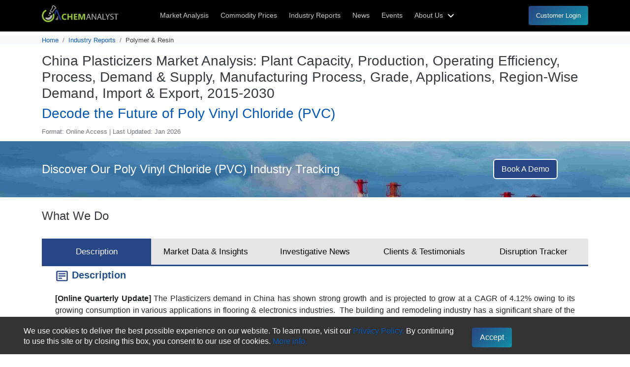

--- FILE ---
content_type: text/html; charset=utf-8
request_url: https://www.chemanalyst.com/industry-report/china-plasticizers-market-355
body_size: 17695
content:

<!DOCTYPE HTML>
<html lang="en">
<head>
    <meta charset="utf-8">
    <meta name="viewport" content="width=device-width, initial-scale=1">
    <title>China Plasticizers Market Size, Growth | Analysis &amp; Forecast, 2030</title>
    <link rel="canonical" href="https://www.chemanalyst.com/industry-report/china-plasticizers-market-355" />
    <meta name="robots" content="index, follow" />
    <link rel="shortcut icon" href="/images/favicon.ico">
    <meta name="keywords" content="" />
    <meta name="description" content="China Plasticizers Market is projected to grow at a CAGR of 4.12% during the forecast period, 2030. China Plasticizers Market Size, Share, Analysis, Capacity, Demand, Supply Gap" />
    <link rel="stylesheet" href="https://cdn.jsdelivr.net/npm/bootstrap@4.3.1/dist/css/bootstrap.min.css" />
    

    <meta name="google-site-verification" content="t0rkk_ath8wdtH_ry33OCiVqmExIRe53VIhtwZ-WBMU" />
    <link rel="stylesheet" href="/css/industy.css" async="async" />
    <script defer type="application/ld+json">
        {
        "@context" : "http://schema.org",
        "@type" : "Organization",
        "name" : "ChemAnalyst",
        "description" : "ChemAnalyst is a subscription based Digital Platform covering in depth data and analysis on 600+ Chemicals. Petrochemicals, Polymer and Resin, Elastomer and Rubber, Bulk Chemicals and Fertilizer, Feedstock and Intermediates, Specialty Chemicals. ChemAnalyst is provide latest chemical price, weekly and monthly prices report of chemicals news and market analysis",
        "image" : "https://www.chemanalyst.com/images/logo.svg",
        "alternateName" : "ChemAnalyst",
        "telephone" : "+1 3322586602",
        "email" : "sales@chemanalyst.com",
        "address" : {
        "@type" : "PostalAddress",
        "streetAddress" : "420 Lexington Avenue, Suite 300, New York, NY, United States, 10170",
        "addressLocality" : "New York",
        "addressCountry" : "United States",
        "postalCode" : "10170"
        },
        "url" : "https://www.chemanalyst.com/",
        "sameAs" : [
        "https://www.facebook.com/ChemAnalysts/",
        "https://twitter.com/chemanalysts",
        "https://www.linkedin.com/company/chemanalyst/",
        "https://www.slideshare.net/chemanalyst",
        "https://www.pinterest.com/chemanalyst/",
        "https://www.youtube.com/@chemanalyst/"
        ]
        }
    </script>

    <script type="application/ld+json">
        {
        "@context": "https://schema.org",
        "@type": "Dataset",        
        "name": "China Plasticizers Market Size, Growth, Demand and Forecast",
        "description": "China Plasticizers Market is projected to grow at a CAGR of 4.12% during the forecast period, 2030. China Plasticizers Market Size, Share, Analysis, Capacity, Demand, Supply Gap",
        "url": "https://www.chemanalyst.com/industry-report/china-plasticizers-market-355",
        "sameAs": "https://www.chemanalyst.com/industry-report/china-plasticizers-market-355",
        "license": "https://www.chemanalyst.com/ChemAnalyst/Privacypolicy",
        "keywords": "Poly Vinyl Chloride (PVC) Market",
        "creator":{
        "@type":"Organization",
        "url":"https://www.chemanalyst.com/",
        "name":"ChemAnalyst",
        "logo":{
        "@type":"ImageObject",
        "url":"https://www.chemanalyst.com/images/logo.svg"
        }
        }
        }
    </script>
    <!-- Google Tag Manager -->
    <script>

        (function (w, d, s, l, i) {
            w[l] = w[l] || []; w[l].push({
                'gtm.start':
                new Date().getTime(), event: 'gtm.js'
            }); var f = d.getElementsByTagName(s)[0],
                j = d.createElement(s), dl = l != 'dataLayer' ? '&l=' + l : ''; j.async = true; j.src =
                    'https://www.googletagmanager.com/gtm.js?id=' + i + dl; f.parentNode.insertBefore(j, f);
        })(window, document, 'script', 'dataLayer', 'GTM-TP4CS4MV');</script>
    <!-- End Google Tag Manager -->


    <style>
.tab {overflow: hidden;border-bottom: solid #274685;background-color: #e5e5e5;}
.tab button { background-color: inherit;float: left;border: none;width: 100%;outline: none;cursor: pointer;padding: 14px 16px; transition: 0.3s; font-size: 17px;}
.tab button:hover { background-color: #274685; color: white;}
.tab button.active { background-color: #274685; color: white;}
.tabcontent { display: none; padding: 6px 12px; border-top: none;}

        #cookieConsent {
            display: none;
            position: fixed;
            bottom: 0;
            width: 100%;
            background-color: #333;
            color: #fff;
            padding-top: 10px;
            z-index: 9999999999;
        }

    </style>
</head>

<body oncontextmenu="return false;">
    <!-- Google Tag Manager (noscript) -->
    <noscript><iframe src=https://www.googletagmanager.com/ns.html?id =GTM-TP4CS4MV height="0" width="0" style="display:none;visibility:hidden"></iframe></noscript>
    <!-- End Google Tag Manager (noscript) -->
    <!-- ======= Mobile Menu ======= -->
    <div class="site-mobile-menu site-navbar-target">
        <div class="site-mobile-menu-header"><div class="site-mobile-menu-close mt-3"> <span class="icofont-close js-menu-toggle"><svg  viewBox="0 0 24 24" width="24" height="24"><path fill="none" d="M0 0h24v24H0z" /><path d="M12 10.586l4.95-4.95 1.414 1.414-4.95 4.95 4.95 4.95-1.414 1.414-4.95-4.95-4.95 4.95-1.414-1.414 4.95-4.95-4.95-4.95L7.05 5.636z" fill="rgba(255,255,255,1)" /></svg></span><p>Welcome To ChemAnalyst</p></div></div>
        <div class="site-mobile-menu-body"></div>
    </div>
    <!-- ====== Header ======= -->
    <header class="site-navbar js-sticky-header site-navbar-target position-relative bg-dark">
        <div class="container">
            <div class="row align-items-center">
                <div class="col-6 col-lg-2"> <a href="/"><img src="/images/logo.png" alt="ChemAnalyst Logo" loading="lazy" /></a></div>
                <div class="col-12 col-md-10 d-none d-lg-block">
                    <nav class="site-navigation position-relative">
                        <ul id="commonPagewithoutNews" class="site-menu main-menu js-clone-nav mr-auto d-none d-lg-block">
                            <li><a href="/MarketAnalysis/marketAnalysisDataview" class="nav-link">Market Analysis</a></li>
                            <li><a href="/Pricing/Pricingoverview" class="nav-link">Commodity Prices</a></li>
                            <li><a href="/Industry/Reportsection" class="nav-link">Industry Reports</a></li>
                            <li><a href="/NewsAndDeals/NewsHome" class="nav-link">News</a></li>
                            <li><a href="/Event/upcomingEvent" class="nav-link">Events</a></li>
                            
                            <li class="has-children non-mobile">
                                <a href="/ChemAnalyst/AboutUs" class="nav-link">About Us <svg  viewBox="0 0 24 24" width="24" height="24"><path fill="none" d="M0 0h24v24H0z" /><path d="M12 13.172l4.95-4.95 1.414 1.414L12 16 5.636 9.636 7.05 8.222z" fill="rgba(255,255,255,1)" /></svg></a>
                                <ul class="dropdown">
                                    <li><a href="/ChemAnalyst/AboutUs" class="nav-link">About ChemAnalyst</a></li>
                                    <li><a href="/ChemAnalyst/Contact" class="nav-link">Contact Us</a></li>
                                </ul>
                            </li>
                            <li class="non-desktop"><a href="/ChemAnalyst/AboutUs" class="nav-link">About Us</a></li>
                            <li class="non-desktop"><a href="/ChemAnalyst/Contact" class="nav-link">Contact Us</a></li>
                            <li>
                                <a id="customerLogin" class="btn btn-primary userLogin btnForMobile" href="/Login">Customer Login</a>
                            </li>
                        </ul>
                    </nav>
                </div>
                <div class="col-6 d-inline-block d-lg-none ml-md-0 py-3" style="position: relative; top: 3px;">
                    <a href="javascript:;" class="burger site-menu-toggle js-menu-toggle" data-toggle="collapse" data-target="#main-navbar"><span></span></a>
                </div>
            </div>
        </div>
    </header>
    <section class="bg-light">
        <div class="container">
            <nav aria-label="breadcrumb" class="my-2">
                <ol class="breadcrumb bg-transparent mb-0 p-0 small">
                    <li class="breadcrumb-item"><a href="/Industry/eportsection">Home</a></li>
                    <li class="breadcrumb-item"><a href="/Industry/Reportsection">Industry Reports</a></li>
                    <li class="breadcrumb-item active text-dark" aria-current="page">Polymer &amp; Resin</li>
                </ol>
            </nav>
        </div>
    </section>
    <div id="MainSection">
        <div class="container">
            <div class="row">
                <div class="col-md-12 py-2">
                    <h1 class="h3 text-dark">China Plasticizers Market Analysis: Plant Capacity, Production, Operating Efficiency, Process, Demand &amp; Supply, Manufacturing Process, Grade, Applications, Region-Wise Demand, Import &amp; Export, 2015-2030</h1>
                    <h2 class="h3 text-primary">Decode the Future of Poly Vinyl Chloride (PVC)</h2>
                    <span class="small text-secondary">Format: Online Access | Last Updated: Jan 2026</span>
                </div>
            </div>
        </div>
        <section class="banner-industry">
            <div class="container-fluid banner-heading">
                <div class="container">
                    <div class="row align-items-center py-sm-2">
                        <div class="col-md-9 col-lg-9">
                            <h3 class="banner-text">Discover Our Poly Vinyl Chloride (PVC) Industry Tracking</h3>
                        </div>
                        <div class="col-md-3 col-lg-3 py-2  text-center"><a class="btn-book" href="/ChemAnalyst/RequestForm?rn=China Plasticizers Market">Book A Demo</a></div>
                    </div>
                </div>
            </div>
            <div class="container-fluid  banner-heading01 shadow" id="myHeader">
                <div class="container">
                    <div class="row">
                        <div class="col-md-9 col-lg-9">  <h4 class="banner-text01">Decode the Future of Poly Vinyl Chloride (PVC)</h4> </div>
                        <div class="col-md-3 col-lg-3 btn-area01"><a class="btn-book" href="/ChemAnalyst/RequestForm?rn=China Plasticizers Market">Book A Demo</a></div>
                    </div>
                </div>
            </div>
        </section>
        <div id="fullwidth">
            <div class="container my-4" id="nav-tabContent">
                <h4 class="text-dark pb-lg-4 pb-sm-2">What We Do</h4>


                <div class="tab d-block d-lg-flex justify-content-between">
                    <button class="tablinks active" onclick="Openindustry(event, 'Description')">Description</button>
                    <button class="tablinks" onclick="Openindustry(event, 'Market_Data_Insights')">Market Data & Insights</button>
                    <button class="tablinks" onclick="Openindustry(event, 'Investigative_News')">Investigative News</button>
                    <button class="tablinks" onclick="Openindustry(event, 'Clients_Testimonials')">Clients & Testimonials</button>
                    <button class="tablinks" onclick="Openindustry(event, 'Disruption_Tracker')">Disruption Tracker</button>
                </div>

                <div id="Description" class="tabcontent" style="display:block">
                    <div class="container">
                        <h4 class="inner-heading  h5"><svg width="28" height="28" viewBox="0 0 24 24" style="fill: #274685;transform: ;msFilter:;"><path d="M20 3H4c-1.103 0-2 .897-2 2v14c0 1.103.897 2 2 2h16c1.103 0 2-.897 2-2V5c0-1.103-.897-2-2-2zM4 19V5h16l.002 14H4z"></path><path d="M6 7h12v2H6zm0 4h12v2H6zm0 4h6v2H6z"></path></svg> Description</h4>
<div style="text-align: justify;">
	<strong>[Online Quarterly Update] </strong>The Plasticizers demand in China has shown strong growth and is projected to grow at a CAGR of 4.12% owing to its growing consumption in various applications in flooring & electronics industries.  The building and remodeling industry has a significant share of the market, and it is expected to drive the market in the forecast period. Its use in the electronic devices and telecommunications, automotive, and healthcare sectors would all have a positive impact on the industry. Growing awareness in healthcare sector and booming automotive sector will propel the market for the forecasted period.</div>
<div style="text-align: justify;">
	 </div>
<div style="text-align: justify;">
	Under this subscription you would be able to access China Plasticizers market demand and supply analysis on a cloud-based platform for one year. The data is updated on near real time basis to add any new movement in the industry including but not limited to new plant announcement, plant shutdowns, temporary disruptions in demand or supply, news and deals and much more specific to Plasticizers. </div>
<div>
	 </div>
<div>
	<strong>Years Considered for Analysis:</strong></div>
<div>
	 </div>
<div>
	Historical Years: 2015 – 2019</div>
<div>
	Base Year: 2020</div>
<div>
	Estimated Year: 2021</div>
<div>
	Forecast Period: 2022 – 2030</div>
<div>
	 </div>
<div>
	<strong>Deliverables</strong></div>
<div>
	<!----><!----><table border="0" cellpadding="0" cellspacing="0" style="width:419.6pt;border-collapse:collapse;" width="559">
		<tbody>
			<tr style="height:29.4pt">
				<td nowrap="nowrap" style="width:192.8pt;border:solid windowtext 1.0pt;background:#31849B;padding:0cm 5.4pt 0cm 5.4pt;height:
  29.4pt" width="257">
					<div style="margin-bottom:0cm;line-height:normal;">
						<b><span style="font-size:10.0pt;Arial",sans-serif;Times New Roman";">Installed Capacity By Company</span></b></div>
				</td>
				<td style="width:8.0cm;border:solid windowtext 1.0pt;border-left:
  none;padding:0cm 5.4pt 0cm 5.4pt;
  height:29.4pt" width="302">
					<div style="margin-bottom:0cm;line-height:normal;">
						<span style="font-size:10.0pt;Arial",sans-serif;Times New Roman";color:black;">Installed capacity within the country along with individual capacity of leading players</span></div>
				</td>
			</tr>
			<tr style="height:29.4pt">
				<td nowrap="nowrap" style="width:192.8pt;border:solid windowtext 1.0pt;
  border-top:none;background:
  #31849B;
  padding:0cm 5.4pt 0cm 5.4pt;height:29.4pt" width="257">
					<div style="margin-bottom:0cm;line-height:normal;">
						<b><span style="font-size:10.0pt;Arial",sans-serif;Times New Roman";color:black;">Installed Capacity By Location</span></b></div>
				</td>
				<td style="width:8.0cm;border-top:none;border-left:none;border-bottom:
  solid windowtext 1.0pt;border-right:solid windowtext 1.0pt;padding:
  0cm 5.4pt 0cm 5.4pt;height:29.4pt" width="302">
					<div style="margin-bottom:0cm;line-height:normal;">
						<span style="font-size:10.0pt;Arial",sans-serif;Times New Roman";color:black;">Installed capacity at several locations across the country </span></div>
				</td>
			</tr>
			<tr style="height:29.4pt">
				<td nowrap="nowrap" style="width:192.8pt;border:solid windowtext 1.0pt;
  border-top:none;background:
  #31849B;
  padding:0cm 5.4pt 0cm 5.4pt;height:29.4pt" width="257">
					<div style="margin-bottom:0cm;line-height:normal;">
						<b><span style="font-size:10.0pt;Arial",sans-serif;Times New Roman";color:black;">Installed Capacity By Process</span></b></div>
				</td>
				<td style="width:8.0cm;border-top:none;border-left:none;border-bottom:
  solid windowtext 1.0pt;border-right:solid windowtext 1.0pt;padding:
  0cm 5.4pt 0cm 5.4pt;height:29.4pt" width="302">
					<div style="margin-bottom:0cm;line-height:normal;">
						<span style="font-size:10.0pt;Arial",sans-serif;Times New Roman";color:black;">Installed capacity by different processes</span></div>
				</td>
			</tr>
			<tr style="height:29.4pt">
				<td nowrap="nowrap" style="width:192.8pt;border:solid windowtext 1.0pt;
  border-top:none;background:
  #31849B;
  padding:0cm 5.4pt 0cm 5.4pt;height:29.4pt" width="257">
					<div style="margin-bottom:0cm;line-height:normal;">
						<b><span style="font-size:10.0pt;Arial",sans-serif;Times New Roman";color:black;">Installed Capacity By Technology</span></b></div>
				</td>
				<td style="width:8.0cm;border-top:none;border-left:none;border-bottom:
  solid windowtext 1.0pt;border-right:solid windowtext 1.0pt;padding:
  0cm 5.4pt 0cm 5.4pt;height:29.4pt" width="302">
					<div style="margin-bottom:0cm;line-height:normal;">
						<span style="font-size:10.0pt;Arial",sans-serif;Times New Roman";color:black;">Installed capacity by different technologies being used to produce Plasticizers</span></div>
				</td>
			</tr>
			<tr style="height:29.4pt">
				<td nowrap="nowrap" style="width:192.8pt;border:solid windowtext 1.0pt;
  border-top:none;background:
  #31849B;
  padding:0cm 5.4pt 0cm 5.4pt;height:29.4pt" width="257">
					<div style="margin-bottom:0cm;line-height:normal;">
						<b><span style="font-size:10.0pt;Arial",sans-serif;Times New Roman";color:black;">Production By Company</span></b></div>
				</td>
				<td style="width:8.0cm;border-top:none;border-left:none;border-bottom:
  solid windowtext 1.0pt;border-right:solid windowtext 1.0pt;padding:
  0cm 5.4pt 0cm 5.4pt;height:29.4pt" width="302">
					<div style="margin-bottom:0cm;line-height:normal;">
						<span style="font-size:10.0pt;Arial",sans-serif;Times New Roman";color:black;">Actual production done by different companies</span></div>
				</td>
			</tr>
			<tr style="height:29.4pt">
				<td nowrap="nowrap" style="width:192.8pt;border:solid windowtext 1.0pt;
  border-top:none;background:
  #31849B;
  padding:0cm 5.4pt 0cm 5.4pt;height:29.4pt" width="257">
					<div style="margin-bottom:0cm;line-height:normal;">
						<b><span style="font-size:10.0pt;Arial",sans-serif;Times New Roman";color:black;">Operating Efficiency By Company</span></b></div>
				</td>
				<td style="width:8.0cm;border-top:none;border-left:none;border-bottom:
  solid windowtext 1.0pt;border-right:solid windowtext 1.0pt;padding:
  0cm 5.4pt 0cm 5.4pt;height:29.4pt" width="302">
					<div style="margin-bottom:0cm;line-height:normal;">
						<span style="font-size:10.0pt;Arial",sans-serif;Times New Roman";color:black;">Operating efficiency at which different companies are operating their plants</span></div>
				</td>
			</tr>
			<tr style="height:29.4pt">
				<td nowrap="nowrap" style="width:192.8pt;border:solid windowtext 1.0pt;
  border-top:none;background:
  #31849B;
  padding:0cm 5.4pt 0cm 5.4pt;height:29.4pt" width="257">
					<div style="margin-bottom:0cm;line-height:normal;">
						<b><span style="font-size:10.0pt;Arial",sans-serif;Times New Roman";color:black;">Demand By Manufacturing Process</span></b></div>
				</td>
				<td style="width:8.0cm;border-top:none;border-left:none;border-bottom:
  solid windowtext 1.0pt;border-right:solid windowtext 1.0pt;padding:
  0cm 5.4pt 0cm 5.4pt;height:29.4pt" width="302">
					<div style="margin-bottom:0cm;line-height:normal;">
						<span style="font-size:10.0pt;Arial",sans-serif;Times New Roman";color:black;">Demand/Sale of Plasticizers in different manufacturing process across the country</span></div>
				</td>
			</tr>
			<tr style="height:29.4pt">
				<td nowrap="nowrap" style="width:192.8pt;border:solid windowtext 1.0pt;
  border-top:none;background:
  #31849B;
  padding:0cm 5.4pt 0cm 5.4pt;height:29.4pt" width="257">
					<div style="margin-bottom:0cm;line-height:normal;">
						<b><span style="font-size:10.0pt;Arial",sans-serif;Times New Roman";color:black;">Demand By Grade</span></b></div>
				</td>
				<td style="width:8.0cm;border-top:none;border-left:none;border-bottom:
  solid windowtext 1.0pt;border-right:solid windowtext 1.0pt;padding:
  0cm 5.4pt 0cm 5.4pt;height:29.4pt" width="302">
					<div style="margin-bottom:0cm;line-height:normal;">
						<span style="font-size:10.0pt;Arial",sans-serif;Times New Roman";color:black;">Demand/Sale of Plasticizers in different grade across the country</span></div>
				</td>
			</tr>
			<tr style="height:29.4pt">
				<td nowrap="nowrap" style="width:192.8pt;border:solid windowtext 1.0pt;
  border-top:none;background:
  #31849B;
  padding:0cm 5.4pt 0cm 5.4pt;height:29.4pt" width="257">
					<div style="margin-bottom:0cm;line-height:normal;">
						<b><span style="font-size:10.0pt;Arial",sans-serif;Times New Roman";color:black;">Demand By Applications</span></b></div>
				</td>
				<td style="width:8.0cm;border-top:none;border-left:none;border-bottom:
  solid windowtext 1.0pt;border-right:solid windowtext 1.0pt;padding:
  0cm 5.4pt 0cm 5.4pt;height:29.4pt" width="302">
					<div style="margin-bottom:0cm;line-height:normal;">
						<span style="font-size:10.0pt;Arial",sans-serif;Times New Roman";color:black;">Demand/Sale of Plasticizers by different applications across the country</span></div>
				</td>
			</tr>
			<tr style="height:39.6pt">
				<td nowrap="nowrap" style="width:192.8pt;border:solid windowtext 1.0pt;
  border-top:none;background:
  #31849B;
  padding:0cm 5.4pt 0cm 5.4pt;height:39.6pt" width="257">
					<div style="margin-bottom:0cm;line-height:normal;">
						<b><span style="font-size:10.0pt;Arial",sans-serif;Times New Roman";color:black;">Demand By Region</span></b></div>
				</td>
				<td style="width:8.0cm;border-top:none;border-left:none;border-bottom:
  solid windowtext 1.0pt;border-right:solid windowtext 1.0pt;padding:
  0cm 5.4pt 0cm 5.4pt;height:39.6pt" width="302">
					<div style="margin-bottom:0cm;line-height:normal;">
						<span style="font-size:10.0pt;Arial",sans-serif;Times New Roman";color:black;">Demand/Sale of Plasticizers in different regions of the country</span></div>
				</td>
			</tr>
			<tr style="height:29.4pt">
				<td nowrap="nowrap" style="width:192.8pt;border:solid windowtext 1.0pt;
  border-top:none;background:
  #31849B;
  padding:0cm 5.4pt 0cm 5.4pt;height:29.4pt" width="257">
					<div style="margin-bottom:0cm;line-height:normal;">
						<b><span style="font-size:10.0pt;Arial",sans-serif;Times New Roman";
  color:black;">Country Wise Exports</span></b></div>
				</td>
				<td nowrap="nowrap" style="width:8.0cm;border-top:none;border-left:none;
  border-bottom:solid windowtext 1.0pt;border-right:solid windowtext 1.0pt;
  padding:0cm 5.4pt 0cm 5.4pt;height:29.4pt" width="302">
					<div style="margin-bottom:0cm;line-height:normal;">
						<span style="font-size:10.0pt;Arial",sans-serif;Times New Roman";color:black;">Exports of Plasticizers by Different Countries </span></div>
				</td>
			</tr>
			<tr style="height:29.4pt">
				<td nowrap="nowrap" style="width:192.8pt;border:solid windowtext 1.0pt;
  border-top:none;background:
  #31849B;
  padding:0cm 5.4pt 0cm 5.4pt;height:29.4pt" width="257">
					<div style="margin-bottom:0cm;line-height:normal;">
						<b><span style="font-size:10.0pt;Arial",sans-serif;Times New Roman";color:black;">Country Wise Imports</span></b></div>
				</td>
				<td nowrap="nowrap" style="width:8.0cm;border-top:none;border-left:none;
  border-bottom:solid windowtext 1.0pt;border-right:solid windowtext 1.0pt;
  padding:0cm 5.4pt 0cm 5.4pt;height:29.4pt" width="302">
					<div style="margin-bottom:0cm;line-height:normal;">
						<span style="font-size:10.0pt;Arial",sans-serif;Times New Roman";color:black;">Imports of Plasticizers by Different Countries</span></div>
				</td>
			</tr>
			<tr style="height:29.4pt">
				<td nowrap="nowrap" style="width:192.8pt;border:solid windowtext 1.0pt;
  border-top:none;background:
  #31849B;
  padding:0cm 5.4pt 0cm 5.4pt;height:29.4pt" width="257">
					<div style="margin-bottom:0cm;line-height:normal;">
						<b><span style="font-size:10.0pt;Arial",sans-serif;Times New Roman";color:black;">Demand & Supply Gap</span></b></div>
				</td>
				<td nowrap="nowrap" style="width:8.0cm;border-top:none;border-left:none;
  border-bottom:solid windowtext 1.0pt;border-right:solid windowtext 1.0pt;
  padding:0cm 5.4pt 0cm 5.4pt;height:29.4pt" width="302">
					<div style="margin-bottom:0cm;line-height:normal;">
						<span style="font-size:10.0pt;Arial",sans-serif;Times New Roman";color:black;">Demand & Supply Gap at country level</span></div>
				</td>
			</tr>
			<tr style="height:29.4pt">
				<td nowrap="nowrap" style="width:192.8pt;border:solid windowtext 1.0pt;
  border-top:none;background:
  #31849B;
  padding:0cm 5.4pt 0cm 5.4pt;height:29.4pt" width="257">
					<div style="margin-bottom:0cm;line-height:normal;">
						<b><span style="font-size:10.0pt;Arial",sans-serif;Times New Roman";color:black;">Market Share of Leading Players</span></b></div>
				</td>
				<td nowrap="nowrap" style="width:8.0cm;border-top:none;border-left:none;
  border-bottom:solid windowtext 1.0pt;border-right:solid windowtext 1.0pt;
  padding:0cm 5.4pt 0cm 5.4pt;height:29.4pt" width="302">
					<div style="margin-bottom:0cm;line-height:normal;">
						<span style="font-size:10.0pt;Arial",sans-serif;Times New Roman";color:black;">Revenue shares of leading players in the country</span></div>
				</td>
			</tr>
			<tr style="height:2.9pt">
				<td nowrap="nowrap" style="width:192.8pt;border:solid windowtext 1.0pt;
  border-top:none;background:
  #31849B;
  padding:0cm 5.4pt 0cm 5.4pt;height:2.9pt" width="257">
					<div style="margin-bottom:0cm;line-height:normal;">
						<b><span style="font-size:10.0pt;Arial",sans-serif;Times New Roman";
  color:black;">News & Deals</span></b></div>
				</td>
				<td style="width:8.0cm;border-top:none;border-left:none;border-bottom:
  solid windowtext 1.0pt;border-right:solid windowtext 1.0pt;padding:
  0cm 5.4pt 0cm 5.4pt;height:2.9pt" width="302">
					<div style="margin-bottom:0cm;line-height:normal;">
						<span style="font-size:10.0pt;Arial",sans-serif;Times New Roman";color:black;">Historical & Current News & Deals in Plasticizers market</span></div>
				</td>
			</tr>
		</tbody>
	</table>
</div>
<div>
	 </div>
<div style="text-align: justify;">
	To extract data for China Plasticizers market, ChemAnalyst team conducts primary research surveys with Plasticizers manufacturers, suppliers, distributors, wholesalers and customers followed by exhaustive secondary research to cross validate the information being collected through primary research surveys.</div>
                    </div>
                </div>

                <div id="Market_Data_Insights" class="tabcontent">
                    <div class="container">
                        <h4 class="inner-heading  h5"><svg width="28" height="28" viewBox="0 0 24 24" style="fill: #274685;transform: ;msFilter:;"><path d="M7 11h2v2H7zm0 4h2v2H7zm4-4h2v2h-2zm0 4h2v2h-2zm4-4h2v2h-2zm0 4h2v2h-2z"></path><path d="M5 22h14c1.103 0 2-.897 2-2V6c0-1.103-.897-2-2-2h-2V2h-2v2H9V2H7v2H5c-1.103 0-2 .897-2 2v14c0 1.103.897 2 2 2zM19 8l.001 12H5V8h14z"></path></svg> Market Data & Insights</h4>
<div style="margin-left:18.0pt;text-indent:-18.0pt;">
	<b>1.<span style="font-variant-numeric: normal; font-variant-east-asian: normal; font-weight: normal; font-stretch: normal; font-size: 7pt; line-height: normal; font-family: "Times New Roman";">       </span></b><b>China Plasticizers Market Outlook, 2015-2030</b></div>
<div style="margin-left:39.6pt;text-indent:-21.6pt;">
	1.1.<span style="font-variant-numeric: normal; font-variant-east-asian: normal; font-stretch: normal; font-size: 7pt; line-height: normal; font-family: "Times New Roman";">    </span>Capacity By Company</div>
<div style="margin-left:39.6pt;text-indent:-21.6pt;">
	1.2.<span style="font-variant-numeric: normal; font-variant-east-asian: normal; font-stretch: normal; font-size: 7pt; line-height: normal; font-family: "Times New Roman";">    </span>Capacity By Process</div>
<div style="margin-left:39.6pt;text-indent:-21.6pt;">
	1.3.<span style="font-variant-numeric: normal; font-variant-east-asian: normal; font-stretch: normal; font-size: 7pt; line-height: normal; font-family: "Times New Roman";">    </span>Production By Company</div>
<div style="margin-left:39.6pt;text-indent:-21.6pt;">
	1.4.<span style="font-variant-numeric: normal; font-variant-east-asian: normal; font-stretch: normal; font-size: 7pt; line-height: normal; font-family: "Times New Roman";">    </span>Operating Efficiency By Company</div>
<div style="margin-left:39.6pt;text-indent:-21.6pt;">
	1.5.<span style="font-variant-numeric: normal; font-variant-east-asian: normal; font-stretch: normal; font-size: 7pt; line-height: normal; font-family: "Times New Roman";">    </span>Demand By Manufacturing Process)</div>
<div style="margin-left:39.6pt;text-indent:-21.6pt;">
	1.6.<span style="font-variant-numeric: normal; font-variant-east-asian: normal; font-stretch: normal; font-size: 7pt; line-height: normal; font-family: "Times New Roman";">    </span>Demand By Grade</div>
<div style="margin-left:39.6pt;text-indent:-21.6pt;">
	1.7.<span style="font-variant-numeric: normal; font-variant-east-asian: normal; font-stretch: normal; font-size: 7pt; line-height: normal; font-family: "Times New Roman";">    </span>Demand By Applications (Cables & Wires ,Vinyl Flooring, Automobile, Food Packaging, Flexible PVC Films, Footwear, Construction, Adhesives and Others)</div>
<div style="margin-left:39.6pt;text-indent:-21.6pt;">
	1.8.<span style="font-variant-numeric: normal; font-variant-east-asian: normal; font-stretch: normal; font-size: 7pt; line-height: normal; font-family: "Times New Roman";">    </span>Demand By Country (China, India, Japan, Indonesia, Thailand, South Korea, Australia)</div>
<div style="margin-left:39.6pt;text-indent:-21.6pt;">
	1.9.<span style="font-variant-numeric: normal; font-variant-east-asian: normal; font-stretch: normal; font-size: 7pt; line-height: normal; font-family: "Times New Roman";">    </span>Demand & Supply Gap</div>
<div style="margin-left:39.6pt;text-indent:-21.6pt;">
	1.10.<span style="font-variant-numeric: normal; font-variant-east-asian: normal; font-stretch: normal; font-size: 7pt; line-height: normal; font-family: "Times New Roman";">                     </span>Market Share of Leading Players</div>
<div style="margin-left:39.6pt;
text-indent:-21.6pt;">
	1.11.<span style="font-variant-numeric: normal; font-variant-east-asian: normal; font-stretch: normal; font-size: 7pt; line-height: normal; font-family: "Times New Roman";">                     </span>News & Deals</div>
                    </div>
                </div>

                <div id="Investigative_News" class="tabcontent">
                    <div class="container">
                        <div class="row" id="aadbox">
                            <div class="col-md-12 p-0">
                                <h5 class="inner-heading h5"><svg viewBox="0 0 24 24" width="28" height="28"><path fill="none" d="M0 0h24v24H0z" /><path d="M19 22H5a3 3 0 0 1-3-3V3a1 1 0 0 1 1-1h14a1 1 0 0 1 1 1v12h4v4a3 3 0 0 1-3 3zm-1-5v2a1 1 0 0 0 2 0v-2h-2zm-2 3V4H4v15a1 1 0 0 0 1 1h11zM6 7h8v2H6V7zm0 4h8v2H6v-2zm0 4h5v2H6v-2z" fill="rgba(36,80,137,1)" /></svg> Investigative News</h5>
                            </div>
                            <div class="col-md-6">
                                <div class="news-cont border-bottom border-solid p-2">
                                    <aside class="">
                                        <svg width="32" height="32" viewBox="0 0 24 24" style="fill: rgba(44, 80, 80, 1);transform: ;msFilter:;"><path d="M19.875 3H4.125C2.953 3 2 3.897 2 5v14c0 1.103.953 2 2.125 2h15.75C21.047 21 22 20.103 22 19V5c0-1.103-.953-2-2.125-2zm0 16H4.125c-.057 0-.096-.016-.113-.016-.007 0-.011.002-.012.008L3.988 5.046c.007-.01.052-.046.137-.046h15.75c.079.001.122.028.125.008l.012 13.946c-.007.01-.052.046-.137.046z"></path><path d="M6 7h6v6H6zm7 8H6v2h12v-2h-4zm1-4h4v2h-4zm0-4h4v2h-4z"></path></svg>
                                    </aside>
                                    <div class="news-test">

                                        <h6 class="text-dark">
                                            <a href="/NewsAndDeals/NewsDetails/allan-chung-on-cj-biomaterials-strategy-to-make-pha-40729">

                                                Allan Chung on CJ Biomaterials Strategy to Make PHA
                                            </a>
                                        </h6>
                                    </div>
                                </div>
                            </div>
                            <div class="col-md-6">
                                <div class="news-cont border-bottom border-solid p-2">
                                    <aside class="">
                                        <svg width="32" height="32" viewBox="0 0 24 24" style="fill: rgba(44, 80, 80, 1);transform: ;msFilter:;"><path d="M19.875 3H4.125C2.953 3 2 3.897 2 5v14c0 1.103.953 2 2.125 2h15.75C21.047 21 22 20.103 22 19V5c0-1.103-.953-2-2.125-2zm0 16H4.125c-.057 0-.096-.016-.113-.016-.007 0-.011.002-.012.008L3.988 5.046c.007-.01.052-.046.137-.046h15.75c.079.001.122.028.125.008l.012 13.946c-.007.01-.052.046-.137.046z"></path><path d="M6 7h6v6H6zm7 8H6v2h12v-2h-4zm1-4h4v2h-4zm0-4h4v2h-4z"></path></svg>
                                    </aside>
                                    <div class="news-test">

                                        <h6 class="text-dark">
                                            <a href="/NewsAndDeals/NewsDetails/us-pvc-prices-rise-in-early-january-2026-on-supply-cut-40680">

                                                US PVC Prices Rise in Early January 2026 on Supply Cut
                                            </a>
                                        </h6>
                                    </div>
                                </div>
                            </div>
                            <div class="col-md-6">
                                <div class="news-cont border-bottom border-solid p-2">
                                    <aside class="">
                                        <svg width="32" height="32" viewBox="0 0 24 24" style="fill: rgba(44, 80, 80, 1);transform: ;msFilter:;"><path d="M19.875 3H4.125C2.953 3 2 3.897 2 5v14c0 1.103.953 2 2.125 2h15.75C21.047 21 22 20.103 22 19V5c0-1.103-.953-2-2.125-2zm0 16H4.125c-.057 0-.096-.016-.113-.016-.007 0-.011.002-.012.008L3.988 5.046c.007-.01.052-.046.137-.046h15.75c.079.001.122.028.125.008l.012 13.946c-.007.01-.052.046-.137.046z"></path><path d="M6 7h6v6H6zm7 8H6v2h12v-2h-4zm1-4h4v2h-4zm0-4h4v2h-4z"></path></svg>
                                    </aside>
                                    <div class="news-test">

                                        <h6 class="text-dark">
                                            <a href="/NewsAndDeals/NewsDetails/berkshire-hathaway-inc-finalizes-the-acquisition-of-oxychem-40626">

                                                Berkshire Hathaway Inc Finalizes the Acquisition of OxyChem
                                            </a>
                                        </h6>
                                    </div>
                                </div>
                            </div>
                            <div class="col-md-6">
                                <div class="news-cont border-bottom border-solid p-2">
                                    <aside class="">
                                        <svg width="32" height="32" viewBox="0 0 24 24" style="fill: rgba(44, 80, 80, 1);transform: ;msFilter:;"><path d="M19.875 3H4.125C2.953 3 2 3.897 2 5v14c0 1.103.953 2 2.125 2h15.75C21.047 21 22 20.103 22 19V5c0-1.103-.953-2-2.125-2zm0 16H4.125c-.057 0-.096-.016-.113-.016-.007 0-.011.002-.012.008L3.988 5.046c.007-.01.052-.046.137-.046h15.75c.079.001.122.028.125.008l.012 13.946c-.007.01-.052.046-.137.046z"></path><path d="M6 7h6v6H6zm7 8H6v2h12v-2h-4zm1-4h4v2h-4zm0-4h4v2h-4z"></path></svg>
                                    </aside>
                                    <div class="news-test">

                                        <h6 class="text-dark">
                                            <a href="/NewsAndDeals/NewsDetails/westlake-corporation-to-streamline-select-north-american-chlorovinyl-and-styrene-operations-40425">

                                                Westlake Corporation to Streamline Select North American Chlorovinyl and Styrene Operations
                                            </a>
                                        </h6>
                                    </div>
                                </div>
                            </div>
                            <div class="col-md-6">
                                <div class="news-cont border-bottom border-solid p-2">
                                    <aside class="">
                                        <svg width="32" height="32" viewBox="0 0 24 24" style="fill: rgba(44, 80, 80, 1);transform: ;msFilter:;"><path d="M19.875 3H4.125C2.953 3 2 3.897 2 5v14c0 1.103.953 2 2.125 2h15.75C21.047 21 22 20.103 22 19V5c0-1.103-.953-2-2.125-2zm0 16H4.125c-.057 0-.096-.016-.113-.016-.007 0-.011.002-.012.008L3.988 5.046c.007-.01.052-.046.137-.046h15.75c.079.001.122.028.125.008l.012 13.946c-.007.01-.052.046-.137.046z"></path><path d="M6 7h6v6H6zm7 8H6v2h12v-2h-4zm1-4h4v2h-4zm0-4h4v2h-4z"></path></svg>
                                    </aside>
                                    <div class="news-test">

                                        <h6 class="text-dark">
                                            <a href="/NewsAndDeals/NewsDetails/pvc-prices-slide-globally-as-weak-demand-and-heavy-supply-pressure-markets-40086">

                                                PVC Prices Slide Globally as Weak Demand and Heavy Supply Pressure Markets
                                            </a>
                                        </h6>
                                    </div>
                                </div>
                            </div>
                            <div class="col-md-6">
                                <div class="news-cont border-bottom border-solid p-2">
                                    <aside class="">
                                        <svg width="32" height="32" viewBox="0 0 24 24" style="fill: rgba(44, 80, 80, 1);transform: ;msFilter:;"><path d="M19.875 3H4.125C2.953 3 2 3.897 2 5v14c0 1.103.953 2 2.125 2h15.75C21.047 21 22 20.103 22 19V5c0-1.103-.953-2-2.125-2zm0 16H4.125c-.057 0-.096-.016-.113-.016-.007 0-.011.002-.012.008L3.988 5.046c.007-.01.052-.046.137-.046h15.75c.079.001.122.028.125.008l.012 13.946c-.007.01-.052.046-.137.046z"></path><path d="M6 7h6v6H6zm7 8H6v2h12v-2h-4zm1-4h4v2h-4zm0-4h4v2h-4z"></path></svg>
                                    </aside>
                                    <div class="news-test">

                                        <h6 class="text-dark">
                                            <a href="/NewsAndDeals/NewsDetails/continental-and-ineos-inovyn-pioneer-co2-reduction-in-pvc-products-40028">

                                                Continental and INEOS Inovyn Pioneer CO2 Reduction in PVC Products
                                            </a>
                                        </h6>
                                    </div>
                                </div>
                            </div>
                            <div class="col-md-6">
                                <div class="news-cont border-bottom border-solid p-2">
                                    <aside class="">
                                        <svg width="32" height="32" viewBox="0 0 24 24" style="fill: rgba(44, 80, 80, 1);transform: ;msFilter:;"><path d="M19.875 3H4.125C2.953 3 2 3.897 2 5v14c0 1.103.953 2 2.125 2h15.75C21.047 21 22 20.103 22 19V5c0-1.103-.953-2-2.125-2zm0 16H4.125c-.057 0-.096-.016-.113-.016-.007 0-.011.002-.012.008L3.988 5.046c.007-.01.052-.046.137-.046h15.75c.079.001.122.028.125.008l.012 13.946c-.007.01-.052.046-.137.046z"></path><path d="M6 7h6v6H6zm7 8H6v2h12v-2h-4zm1-4h4v2h-4zm0-4h4v2h-4z"></path></svg>
                                    </aside>
                                    <div class="news-test">

                                        <h6 class="text-dark">
                                            <a href="/NewsAndDeals/NewsDetails/olin-forms-strategic-partnership-with-braskem-to-accelerate-growth-in-the-global-vinyls-39979">

                                                Olin Forms Strategic Partnership with Braskem to Accelerate Growth in the Global Vinyls
                                            </a>
                                        </h6>
                                    </div>
                                </div>
                            </div>
                            <div class="col-md-6">
                                <div class="news-cont border-bottom border-solid p-2">
                                    <aside class="">
                                        <svg width="32" height="32" viewBox="0 0 24 24" style="fill: rgba(44, 80, 80, 1);transform: ;msFilter:;"><path d="M19.875 3H4.125C2.953 3 2 3.897 2 5v14c0 1.103.953 2 2.125 2h15.75C21.047 21 22 20.103 22 19V5c0-1.103-.953-2-2.125-2zm0 16H4.125c-.057 0-.096-.016-.113-.016-.007 0-.011.002-.012.008L3.988 5.046c.007-.01.052-.046.137-.046h15.75c.079.001.122.028.125.008l.012 13.946c-.007.01-.052.046-.137.046z"></path><path d="M6 7h6v6H6zm7 8H6v2h12v-2h-4zm1-4h4v2h-4zm0-4h4v2h-4z"></path></svg>
                                    </aside>
                                    <div class="news-test">

                                        <h6 class="text-dark">
                                            <a href="/NewsAndDeals/NewsDetails/ineos-files-10-anti-dumping-complaints-to-shield-eu-industry-from-surging-cheap-39942">

                                                INEOS Files 10 Anti Dumping Complaints to Shield EU Industry from Surging Cheap
                                            </a>
                                        </h6>
                                    </div>
                                </div>
                            </div>
                            <div class="col-md-6">
                                <div class="news-cont border-bottom border-solid p-2">
                                    <aside class="">
                                        <svg width="32" height="32" viewBox="0 0 24 24" style="fill: rgba(44, 80, 80, 1);transform: ;msFilter:;"><path d="M19.875 3H4.125C2.953 3 2 3.897 2 5v14c0 1.103.953 2 2.125 2h15.75C21.047 21 22 20.103 22 19V5c0-1.103-.953-2-2.125-2zm0 16H4.125c-.057 0-.096-.016-.113-.016-.007 0-.011.002-.012.008L3.988 5.046c.007-.01.052-.046.137-.046h15.75c.079.001.122.028.125.008l.012 13.946c-.007.01-.052.046-.137.046z"></path><path d="M6 7h6v6H6zm7 8H6v2h12v-2h-4zm1-4h4v2h-4zm0-4h4v2h-4z"></path></svg>
                                    </aside>
                                    <div class="news-test">

                                        <h6 class="text-dark">
                                            <a href="/NewsAndDeals/NewsDetails/taziz-grants-1-99-billion-epc-contract-for-construction-of-one-of-the-world-largest-39892">

                                                TAZIZ Grants 1 99 Billion EPC Contract for Construction of One of the World Largest
                                            </a>
                                        </h6>
                                    </div>
                                </div>
                            </div>
                            <div class="col-md-6">
                                <div class="news-cont border-bottom border-solid p-2">
                                    <aside class="">
                                        <svg width="32" height="32" viewBox="0 0 24 24" style="fill: rgba(44, 80, 80, 1);transform: ;msFilter:;"><path d="M19.875 3H4.125C2.953 3 2 3.897 2 5v14c0 1.103.953 2 2.125 2h15.75C21.047 21 22 20.103 22 19V5c0-1.103-.953-2-2.125-2zm0 16H4.125c-.057 0-.096-.016-.113-.016-.007 0-.011.002-.012.008L3.988 5.046c.007-.01.052-.046.137-.046h15.75c.079.001.122.028.125.008l.012 13.946c-.007.01-.052.046-.137.046z"></path><path d="M6 7h6v6H6zm7 8H6v2h12v-2h-4zm1-4h4v2h-4zm0-4h4v2h-4z"></path></svg>
                                    </aside>
                                    <div class="news-test">

                                        <h6 class="text-dark">
                                            <a href="/NewsAndDeals/NewsDetails/asia-pvc-prices-edge-up-0-9-on-short-term-supply-adjustments-despite-weak-demand-39806">

                                                Asia PVC Prices Edge Up 0 9 on Short Term Supply Adjustments Despite Weak Demand
                                            </a>
                                        </h6>
                                    </div>
                                </div>
                            </div>
                            <div class="col-md-6">
                                <div class="news-cont border-bottom border-solid p-2">
                                    <aside class="">
                                        <svg width="32" height="32" viewBox="0 0 24 24" style="fill: rgba(44, 80, 80, 1);transform: ;msFilter:;"><path d="M19.875 3H4.125C2.953 3 2 3.897 2 5v14c0 1.103.953 2 2.125 2h15.75C21.047 21 22 20.103 22 19V5c0-1.103-.953-2-2.125-2zm0 16H4.125c-.057 0-.096-.016-.113-.016-.007 0-.011.002-.012.008L3.988 5.046c.007-.01.052-.046.137-.046h15.75c.079.001.122.028.125.008l.012 13.946c-.007.01-.052.046-.137.046z"></path><path d="M6 7h6v6H6zm7 8H6v2h12v-2h-4zm1-4h4v2h-4zm0-4h4v2h-4z"></path></svg>
                                    </aside>
                                    <div class="news-test">

                                        <h6 class="text-dark">
                                            <a href="/NewsAndDeals/NewsDetails/european-pvc-market-enters-october-on-stable-note-amid-weak-demand-39579">

                                                European PVC Market Enters October on Stable Note Amid Weak Demand
                                            </a>
                                        </h6>
                                    </div>
                                </div>
                            </div>
                            <div class="col-md-6">
                                <div class="news-cont border-bottom border-solid p-2">
                                    <aside class="">
                                        <svg width="32" height="32" viewBox="0 0 24 24" style="fill: rgba(44, 80, 80, 1);transform: ;msFilter:;"><path d="M19.875 3H4.125C2.953 3 2 3.897 2 5v14c0 1.103.953 2 2.125 2h15.75C21.047 21 22 20.103 22 19V5c0-1.103-.953-2-2.125-2zm0 16H4.125c-.057 0-.096-.016-.113-.016-.007 0-.011.002-.012.008L3.988 5.046c.007-.01.052-.046.137-.046h15.75c.079.001.122.028.125.008l.012 13.946c-.007.01-.052.046-.137.046z"></path><path d="M6 7h6v6H6zm7 8H6v2h12v-2h-4zm1-4h4v2h-4zm0-4h4v2h-4z"></path></svg>
                                    </aside>
                                    <div class="news-test">

                                        <h6 class="text-dark">
                                            <a href="/NewsAndDeals/NewsDetails/asian-pvc-market-holds-steady-in-mid-september-amid-mixed-demand-39346">

                                                Asian PVC Market Holds Steady in Mid September Amid Mixed Demand
                                            </a>
                                        </h6>
                                    </div>
                                </div>
                            </div>
                            <div class="col-md-6">
                                <div class="news-cont border-bottom border-solid p-2">
                                    <aside class="">
                                        <svg width="32" height="32" viewBox="0 0 24 24" style="fill: rgba(44, 80, 80, 1);transform: ;msFilter:;"><path d="M19.875 3H4.125C2.953 3 2 3.897 2 5v14c0 1.103.953 2 2.125 2h15.75C21.047 21 22 20.103 22 19V5c0-1.103-.953-2-2.125-2zm0 16H4.125c-.057 0-.096-.016-.113-.016-.007 0-.011.002-.012.008L3.988 5.046c.007-.01.052-.046.137-.046h15.75c.079.001.122.028.125.008l.012 13.946c-.007.01-.052.046-.137.046z"></path><path d="M6 7h6v6H6zm7 8H6v2h12v-2h-4zm1-4h4v2h-4zm0-4h4v2h-4z"></path></svg>
                                    </aside>
                                    <div class="news-test">

                                        <h6 class="text-dark">
                                            <a href="/NewsAndDeals/NewsDetails/pvc-market-in-asia-ends-august-lower-as-china-construction-slows-inventories-build-38944">

                                                PVC Market in Asia Ends August Lower as China Construction Slows Inventories Build
                                            </a>
                                        </h6>
                                    </div>
                                </div>
                            </div>
                            <div class="col-md-6">
                                <div class="news-cont border-bottom border-solid p-2">
                                    <aside class="">
                                        <svg width="32" height="32" viewBox="0 0 24 24" style="fill: rgba(44, 80, 80, 1);transform: ;msFilter:;"><path d="M19.875 3H4.125C2.953 3 2 3.897 2 5v14c0 1.103.953 2 2.125 2h15.75C21.047 21 22 20.103 22 19V5c0-1.103-.953-2-2.125-2zm0 16H4.125c-.057 0-.096-.016-.113-.016-.007 0-.011.002-.012.008L3.988 5.046c.007-.01.052-.046.137-.046h15.75c.079.001.122.028.125.008l.012 13.946c-.007.01-.052.046-.137.046z"></path><path d="M6 7h6v6H6zm7 8H6v2h12v-2h-4zm1-4h4v2h-4zm0-4h4v2h-4z"></path></svg>
                                    </aside>
                                    <div class="news-test">

                                        <h6 class="text-dark">
                                            <a href="/NewsAndDeals/NewsDetails/asian-pvc-market-weakens-amid-soft-demand-but-recovery-signals-emerge-38837">

                                                Asian PVC Market Weakens Amid Soft Demand But Recovery Signals Emerge
                                            </a>
                                        </h6>
                                    </div>
                                </div>
                            </div>
                        </div>
                    </div>
                </div>
                <div id="Clients_Testimonials" class="tabcontent">
                    <div class="container">
                        <h4 class="inner-heading h5"><svg width="28" height="28" viewBox="0 0 24 24" style="fill: #274685;transform: ;msFilter:;"><path d="M5 18v3.766l1.515-.909L11.277 18H16c1.103 0 2-.897 2-2V8c0-1.103-.897-2-2-2H4c-1.103 0-2 .897-2 2v8c0 1.103.897 2 2 2h1zM4 8h12v8h-5.277L7 18.234V16H4V8z"></path><path d="M20 2H8c-1.103 0-2 .897-2 2h12c1.103 0 2 .897 2 2v8c1.103 0 2-.897 2-2V4c0-1.103-.897-2-2-2z"></path></svg> Clients & Testimonials</h4>
                        <div class="row px-3">
                            <div class="col-md-12 col-lg-6 p-0">
                                <p>I am satisfied with overall performance of ChemAnalyst. Weekly updates before the final report were especially helpful and reassuring. Additional requests on the interim and/or final reports were handled in a swift and professional manner</p>
                                <p class="mb-0"><b>Mr.Shin Dosho</b></p>
                                <p class="mb-0"><b>Member - Board of Directors</b></p>
                                <p class="mb-0"><b>Osaka Gas Co. Ltd</b></p>
                            </div>
                            <div class="col-md-12 col-lg-6"><img src="/images/ChemAnalyst-Client-Logos.webp" alt="Chem analyst logo" class="img-fluid" loading="lazy" /></div>
                        </div>
                    </div>
                </div>
                <div id="Disruption_Tracker" class="tabcontent">
                    <div class="container">
                        <div class="row px-3">
                            <div class="col-md-12 col-lg-6 p-0">
                                <h4 class="inner-heading h5"><svg viewBox="0 0 24 24" width="28" height="28"><path fill="none" d="M0 0h24v24H0z" /><path d="M11 17.938A8.001 8.001 0 0 1 12 2a8 8 0 0 1 1 15.938v2.074c3.946.092 7 .723 7 1.488 0 .828-3.582 1.5-8 1.5s-8-.672-8-1.5c0-.765 3.054-1.396 7-1.488v-2.074zM12 16a6 6 0 1 0 0-12 6 6 0 0 0 0 12zm0-4a2 2 0 1 1 0-4 2 2 0 0 1 0 4z" fill=" #274685" /></svg> Disruption Tracker</h4>
                                <p class="text-justify">
                                    Disruption Tracker reflect the major shutdown on monthly basis which will help you in
                                    tracking the inventory management and smooth functioning of business. Unforeseen shutdowns and disruptions
                                    resulting in a loss of production capacity to impact the bottom line. The capacity tracker provides industries
                                    with a global view of production and consumption capacity loss that reflects the corresponding conversion factors.
                                    It also highlights the immediate impact on supply due to planned and unplanned outages as well as upcoming start-up
                                    of new capacities. Additionally, it emphasizes how each shutdown—whether due to a maintenance turnaround or a case
                                    of force majeure, affects the plant's operating rate for the given duration. Disruption tracker gives a clear insight
                                    into the worldwide outages affecting the commodity of interest. With every shutdown, it also reflects the impact on
                                    supply of the product in the market at a Global level.
                                </p>
                            </div>
                            <div class="col-md-12 col-lg-6"><img class="img-fluid" src="/images/disruption.png" alt="Disruption" loading="lazy" /></div>
                        </div>
                    </div>
                </div>


            </div>
        </div>
        <div class="container my-5">
            <div class="row">
                <div class="col-md-12">
                    <div class="panel-group ">
                        <div class="panel panel-default ">
                            <div class="panel-heading" role="tab" id="headingOne">
                                <h4 class="panel-title"> <a class="text-primary" href="javascript:;"><svg  class="more-less" viewBox="0 0 24 24" width="24" height="24"><path fill="none" d="M0 0h24v24H0z" /><path d="M11 11V5h2v6h6v2h-6v6h-2v-6H5v-2z" /></svg> Frequently Asked Question (FAQ)</a></h4>
                            </div>
                            <div id="collapseOne" class="panel-collapse collapse" role="tabpanel" aria-labelledby="headingOne">
                                <div class="panel-body">
<ul class="qustion-ans">
                                        <li><p class="font-weight-bold">Q1.</p>&nbsp;</li>
                                        <li><p class="font-weight-bold">Ans:</p>&nbsp;</li>
                                        <li><p class="font-weight-bold">Q2.&nbsp;</p></li>
                                        <li><p class="font-weight-bold">Ans:&nbsp;</p></li>
                                        <li><p class="font-weight-bold">Q3.&nbsp;</p></li>
                                        <li><p class="font-weight-bold">Ans:&nbsp;</p></li>
                                        <li><p class="font-weight-bold">Q4.&nbsp;</p></li>
                                        <li><p class="font-weight-bold">Ans:&nbsp;</p></li>
                                    </ul>                                 </div>
                            </div>
                        </div>
                    </div><!-- panel-group -->
                </div>
            </div>
        </div>
        <div class="container mb-5">
            <div class="row">
                <div class="col-md-12 col-lg-6"><img src="/images/tabs.png" class="img-fluid " alt="Chem analyst tabs" loading="lazy" /></div>
                <div class="col-md-12 col-lg-6">
                    <h4 class="services-heading">Our Solutions</h4>
                    <h5 class="services-sub-heading"><svg  viewBox="0 0 24 24" width="24" height="24"><path fill="none" d="M0 0h24v24H0z" /><path d="M12 14v2a6 6 0 0 0-6 6H4a8 8 0 0 1 8-8zm0-1c-3.315 0-6-2.685-6-6s2.685-6 6-6 6 2.685 6 6-2.685 6-6 6zm0-2c2.21 0 4-1.79 4-4s-1.79-4-4-4-4 1.79-4 4 1.79 4 4 4zm9.446 9.032l1.504 1.504-1.414 1.414-1.504-1.504a4 4 0 1 1 1.414-1.414zM18 20a2 2 0 1 0 0-4 2 2 0 0 0 0 4z" fill="rgba(33,150,243,1)" /></svg> Custom Research</h5>
                    <p class="sol-text text-justify">We at ChemAnalyst provide tailor-made solutions to our clients based on their requirements which help them in building and expanding their business by developing customized strategy such as sales strategy, GTM Strategy, product portfolio and new product development. Our dedicated team helps clients in getting the best solution for their requirements. We at ChemAnalyst look forward to serving our clients for long term association. </p>
                    <h5 class="services-sub-heading"><svg  viewBox="0 0 24 24" width="24" height="24"><path fill="none" d="M0 0h24v24H0z" /><path d="M11 7h2v10h-2V7zm4 4h2v6h-2v-6zm-8 2h2v4H7v-4zm8-9H5v16h14V8h-4V4zM3 2.992C3 2.444 3.447 2 3.999 2H16l5 5v13.993A1 1 0 0 1 20.007 22H3.993A1 1 0 0 1 3 21.008V2.992z" fill="rgba(33,150,243,1)" /></svg> Techno Economic Feasibility Report (TEFR)</h5>
                    <p class="sol-text text-justify">ChemAnalyst provide TEFR reports which include market sizing, plant cost (ISBL and OSBL units), financial modelling, covering all the major financial calculations and ratios including production cost, IRR, major technology, licensing fee (if required), and others fixed and variable costs. TEFR reports will help the client to build greenfield project as well as brownfield expansion for a specific geography. Our Team of experts have delivered multiple TEFR reports which help clients in moving ahead of their business competition by grabbing the opportunity and expanding their business portfolio.</p>
                    <h5 class="services-sub-heading"><svg  viewBox="0 0 24 24" width="24" height="24"><path fill="none" d="M0 0h24v24H0z" /><path d="M3 7l8.445-5.63a1 1 0 0 1 1.11 0L21 7v14a1 1 0 0 1-1 1H4a1 1 0 0 1-1-1V7zm2 1.07V20h14V8.07l-7-4.666L5 8.07zM12 11a2 2 0 1 1 0-4 2 2 0 0 1 0 4z" fill="rgba(33,150,243,1)" /></svg> Price Benchmarking</h5>
                    <p class="sol-text text-justify">Pricing benchmark report provides real-time data perpetuating current market scenarios, in a world that is changing at a rapid pace, having real-time prices is an imperative to make impactful insights and thereby informed decisions. The Price Benchmarking report provides pricing data for an individual market, or group of markets, which can be converted into localized insights and comparable listings. Benchmarking Reports help clients to make informed decisions by construing the data on several filters: region, country, category, grade and subsequently increasing their brand presence. Clients majorly require pricing benchmarks when they opt for a competitive pricing strategy. </p>
                </div>
            </div>
        </div>
    </div>
    <footer class="bg-dark">
        <div class="new_footer_top">
            <div class="container py-4">
                <div class="row justify-content-between">
                    <div class="col-md-4">
                        <div class="f_widget about-widget pl_70">
                            <ul class="list-unstyled f_list mt-3">
                                <li><a href="/ChemAnalyst/AboutUs">About ChemAnalyst</a></li>
                                <li><a href="/ChemAnalyst/ChemicalManufacturers">Chemical Manufacturers Ranking</a></li>
                                <li><a href="/ChemAnalyst/PharmaCompanies">Pharma Companies</a></li>
                                <li><a href="/ChemAnalyst/Contact">Contact Us</a></li>
                                <li><a href="/ChemAnalyst/ChemAnalystApp">Download The App</a></li>
                                <li><a href="/ChemAnalyst/Faq">FAQ</a></li>
                                <li><a href="/BlogHome">Blogs</a></li>
                                <li><a href="/ProcurementGuideHome">ProcurementGuide</a></li>
                                <li><a href="/ChemAnalyst/Payment">Make a Payment</a></li>
                            </ul>
                        </div>
                    </div>
                    <div class="col-md-4">
                        <div class="f_widget about-widget pl_70 wow fadeInLeft" data-wow-delay="0.6s" style="visibility: visible; animation-delay: 0.6s; animation-name: fadeInLeft;">
                            <h3 class="f-title f_600 t_color f_size_18">Follow Us On:</h3>
                            <ul class="SocialUnorder">
                                <li><a href="https://www.facebook.com/ChemAnalysts/" target="_blank" rel="noopener"><svg  viewBox="0 0 24 24" width="20" height="20"><path fill="none" d="M0 0h24v24H0z" /><path d="M14 13.5h2.5l1-4H14v-2c0-1.03 0-2 2-2h1.5V2.14c-.326-.043-1.557-.14-2.857-.14C11.928 2 10 3.657 10 6.7v2.8H7v4h3V22h4v-8.5z" fill="rgba(255,255,255,1)" /></svg></a></li>
                                <li><a href="https://www.linkedin.com/company/chemanalyst/" target="_blank" rel="noopener"><svg  viewBox="0 0 24 24" width="20" height="20"><path fill="none" d="M0 0h24v24H0z" /><path d="M6.94 5a2 2 0 1 1-4-.002 2 2 0 0 1 4 .002zM7 8.48H3V21h4V8.48zm6.32 0H9.34V21h3.94v-6.57c0-3.66 4.77-4 4.77 0V21H22v-7.93c0-6.17-7.06-5.94-8.72-2.91l.04-1.68z" fill="rgba(255,255,255,1)" /></svg></a></li>
                                <li><a href="https://x.com/chemanalysts" target="_blank" rel="noopener"><svg  viewBox="0 0 24 24" width="20" height="20"><path fill="none" d="M0 0h24v24H0z" /><path d="M22.162 5.656a8.384 8.384 0 0 1-2.402.658A4.196 4.196 0 0 0 21.6 4c-.82.488-1.719.83-2.656 1.015a4.182 4.182 0 0 0-7.126 3.814 11.874 11.874 0 0 1-8.62-4.37 4.168 4.168 0 0 0-.566 2.103c0 1.45.738 2.731 1.86 3.481a4.168 4.168 0 0 1-1.894-.523v.052a4.185 4.185 0 0 0 3.355 4.101 4.21 4.21 0 0 1-1.89.072A4.185 4.185 0 0 0 7.97 16.65a8.394 8.394 0 0 1-6.191 1.732 11.83 11.83 0 0 0 6.41 1.88c7.693 0 11.9-6.373 11.9-11.9 0-.18-.005-.362-.013-.54a8.496 8.496 0 0 0 2.087-2.165z" fill="rgba(255,255,255,1)" /></svg></a></li>
                                <li><a href="https://www.slideshare.net/chemanalyst" target="_blank" rel="noopener"><svg style="height: 20px; width: 20px; color: rgb(255, 255, 255);"  viewBox="0 0 512 512"><rect width="100%" height="100%" fill="#000000"></rect><path d="M187.7 153.7c-34 0-61.7 25.7-61.7 57.7 0 31.7 27.7 57.7 61.7 57.7s61.7-26 61.7-57.7c0-32-27.7-57.7-61.7-57.7zm143.4 0c-34 0-61.7 25.7-61.7 57.7 0 31.7 27.7 57.7 61.7 57.7 34.3 0 61.7-26 61.7-57.7.1-32-27.4-57.7-61.7-57.7zm156.6 90l-6 4.3V49.7c0-27.4-20.6-49.7-46-49.7H76.6c-25.4 0-46 22.3-46 49.7V248c-2-1.4-4.3-2.9-6.3-4.3-15.1-10.6-25.1 4-16 17.7 18.3 22.6 53.1 50.3 106.3 72C58.3 525.1 252 555.7 248.9 457.5c0-.7.3-56.6.3-96.6 5.1 1.1 9.4 2.3 13.7 3.1 0 39.7.3 92.8.3 93.5-3.1 98.3 190.6 67.7 134.3-124 53.1-21.7 88-49.4 106.3-72 9.1-13.8-.9-28.3-16.1-17.8zm-30.5 19.2c-68.9 37.4-128.3 31.1-160.6 29.7-23.7-.9-32.6 9.1-33.7 24.9-10.3-7.7-18.6-15.5-20.3-17.1-5.1-5.4-13.7-8-27.1-7.7-31.7 1.1-89.7 7.4-157.4-28V72.3c0-34.9 8.9-45.7 40.6-45.7h317.7c30.3 0 40.9 12.9 40.9 45.7v190.6z" fill="#ffffff"></path></svg></a></li>
                                <li><a href="https://www.pinterest.com/chemanalyst/" target="_blank" rel="noopener"><svg  viewBox="0 0 24 24" width="20" height="20"><path fill="none" d="M0 0h24v24H0z" /><path d="M8.49 19.191c.024-.336.072-.671.144-1.001.063-.295.254-1.13.534-2.34l.007-.03.387-1.668c.079-.34.14-.604.181-.692a3.46 3.46 0 0 1-.284-1.423c0-1.337.756-2.373 1.736-2.373.36-.006.704.15.942.426.238.275.348.644.302.996 0 .453-.085.798-.453 2.035-.071.238-.12.404-.166.571-.051.188-.095.358-.132.522-.096.386-.008.797.237 1.106a1.2 1.2 0 0 0 1.006.456c1.492 0 2.6-1.985 2.6-4.548 0-1.97-1.29-3.274-3.432-3.274A3.878 3.878 0 0 0 9.2 9.1a4.13 4.13 0 0 0-1.195 2.961 2.553 2.553 0 0 0 .512 1.644c.181.14.25.383.175.59-.041.168-.14.552-.176.68a.41.41 0 0 1-.216.297.388.388 0 0 1-.355.002c-1.16-.479-1.796-1.778-1.796-3.44 0-2.985 2.491-5.584 6.192-5.584 3.135 0 5.481 2.329 5.481 5.14 0 3.532-1.932 6.104-4.69 6.104a2.508 2.508 0 0 1-2.046-.959l-.043.177-.207.852-.002.007c-.146.6-.248 1.017-.288 1.174-.106.355-.24.703-.4 1.04a8 8 0 1 0-1.656-.593zM12 22C6.477 22 2 17.523 2 12S6.477 2 12 2s10 4.477 10 10-4.477 10-10 10z" fill="rgba(255,255,255,1)" /></svg></a></li>
                                <li><a href="/ChemAnalyst/%20RssFeed" target="_blank" rel="noopener"><svg  viewBox="0 0 24 24" width="20" height="20"><path fill="none" d="M0 0h24v24H0z" /><path d="M3 3c9.941 0 18 8.059 18 18h-3c0-8.284-6.716-15-15-15V3zm0 7c6.075 0 11 4.925 11 11h-3a8 8 0 0 0-8-8v-3zm0 7a4 4 0 0 1 4 4H3v-4z" fill="rgba(255,255,255,1)" /></svg></a></li>
                            </ul>
                        </div>
                    </div>
                </div>
            </div>
            <div class="footer_bottom py-3 border-top border-secondary">
                <div class="container px-4">
                    <div class="row justify-content-center align-items-center">Copyright © ChemAnalyst - 2020 | <a class="text-primary mx-2" href="/ChemAnalyst/Terms"> Terms &amp; Conditions </a> | <a href="/ChemAnalyst/Privacypolicy" class="text-primary ml-2"> Privacy Policy </a></div>
                </div>
            </div>
        </div>
    </footer>

    <div id="cookieConsent">
        <div class="container-fluid px-2 px-md-5">
            <div class="row pt-2">
                <div class="col-md-9">
                    <p class="text-white" style="line-height:21px">
                        We use cookies to deliver the best possible experience on our website. To learn more, visit our
                        <a class="text-primary" href="https://www.chemanalyst.com/ChemAnalyst/Privacypolicy" target="_blank">Privacy Policy.</a>
                        By continuing to use this site or by closing this box, you consent to our use of cookies.
                        <a class="text-primary" href="https://www.chemanalyst.com/ChemAnalyst/Privacypolicy" target="_blank"> More info.</a>
                    </p>
                </div>
                <div class="col-md-3">
                    <div id="ctl19">
                        <button id="acceptCookies" class="btn btn-primary px-3 py-2 rounded border-0  mt-1">Accept</button>
                    </div>
                </div>
            </div>
        </div>
    </div>

    <button onclick="topFunction()" id="myBtn" title="Go to top"><svg viewBox="0 0 24 24" width="32" height="32"><path fill="none" d="M0 0h24v24H0z" /><path d="M12 2c5.52 0 10 4.48 10 10s-4.48 10-10 10S2 17.52 2 12 6.48 2 12 2zm1 10h3l-4-4-4 4h3v4h2v-4z" fill="rgba(39,70,133,1)" /></svg></button>
    <script src="https://code.jquery.com/jquery-3.6.1.slim.min.js"></script>
    
    <script src="/assets-home/js/main.js" async="async"></script>

    <script type="text/javascript">
        //Start user cookies data
        function acceptCookie() {
            fetch("/Pricing/AcceptCookieConsent", {
                method: "POST",
                headers: {
                    "Content-Type": "application/json; charset=utf-8"
                },
            })
                .then(response => response.json())
                .then(data => {
                    console.log(data);
                    if (data.success) {

                    } else {

                    }
                })
                .catch(error => {
                    console.error("Error:", error);
                });
        }

        // end user cookies data

        // consent banner
        window.onload = function () {
            if (!getCookie("cookieConsent")) {
                document.getElementById("cookieConsent").style.display = "block";
            }
            document.getElementById("acceptCookies").onclick = function () {
                acceptCookie();
                setCookie("cookieConsent", "accepted", 365);
                document.getElementById("cookieConsent").style.display = "none";
            };
        };
        function setCookie(name, value, days) {
            const date = new Date();
            date.setTime(date.getTime() + (days * 24 * 60 * 60 * 1000));
            const expires = "; expires=" + date.toUTCString();
            document.cookie = name + "=" + (value || "") + expires + "; path=/";
        }
        function getCookie(name) {
            const nameEQ = name + "=";
            const ca = document.cookie.split(';');
            for (let i = 0; i < ca.length; i++) {
                let c = ca[i];
                while (c.charAt(0) == ' ') c = c.substring(1, c.length);
                if (c.indexOf(nameEQ) == 0) return c.substring(nameEQ.length, c.length);
            }
            return null;
        }
    </script>

    <script>
        function toggleIcon(e) { $(e.target).prev('.panel-heading').find(".more-less").toggleClass('ri-add-line ri-subtract-line'); }
        window.onscroll = function () { myFunction(), scrollFunction() }; var header = document.getElementById("myHeader"); var sticky = header.offsetTop; function myFunction() { if (window.pageYOffset > sticky) { header.classList.add("sticky") } else { header.classList.remove("sticky") } }
        let mybutton = document.getElementById("myBtn"); function scrollFunction() { if (document.body.scrollTop > 200 || document.documentElement.scrollTop > 200) { mybutton.style.display = "block" } else { mybutton.style.display = "none" } }
        function topFunction() { document.body.scrollTop = 0; document.documentElement.scrollTop = 0 }
        $(document).bind("contextmenu", function (e) { return !1 }); $(document).keydown(function (e) { if (e.keyCode == 123) { return !1 } else if (e.ctrlKey && event.shiftKey && event.keyCode == 73) { return !1 } else if ((e.ctrlKey || e.metaKey) && e.keyCode == 65 || e.keyCode == 67 || e.keyCode == 86 || e.keyCode == 80) { e.preventDefault() } })
    </script>
    <script>
        function Openindustry(evt, industryName) {
            var i, tabcontent, tablinks;
            tabcontent = document.getElementsByClassName("tabcontent");
            for (i = 0; i < tabcontent.length; i++) {
                tabcontent[i].style.display = "none";
            }
            tablinks = document.getElementsByClassName("tablinks");
            for (i = 0; i < tablinks.length; i++) {
                tablinks[i].className = tablinks[i].className.replace(" active", "");
            }
            document.getElementById(industryName).style.display = "block";
            evt.currentTarget.className += " active";
        }
        $(document).ready(function () {
            $("#headingOne").click(function () {
                $("#collapseOne").toggle();
            });
        });
    </script>
</body>
</html>